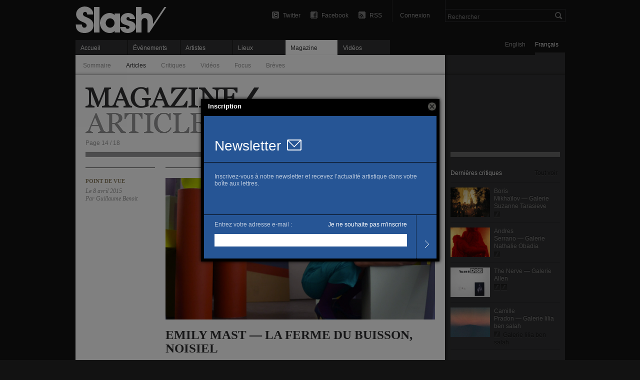

--- FILE ---
content_type: text/html; charset=utf-8
request_url: https://slash-paris.com/fr/articles?page=14&results_per_page=40
body_size: 12677
content:
<!DOCTYPE html>
<html xmlns="http://www.w3.org/1999/xhtml" xmlns:fb="http://www.facebook.com/2008/fbml" xml:lang="fr" lang="fr">

	<head>

		<meta http-equiv="Content-Type" content="text/html; charset=utf-8" />
		<title>Articles — Slash Paris</title>
		<link rel="shortcut icon" type="image/png" href="/favicon.ico" />
		
         <meta name="description" content="Lisez des arcticles originaux sur l’art sur Slash Paris" />
			<link rel="alternate" href="/fr/articles/rss.xml" title="Slash Paris — Articles" type="application/rss+xml" />
		
		
		
		<meta property="fb:admins" content="643236885" />
		<meta name="zipcode" content="75" />
		<meta name="city" content="Paris" />
		<meta name="country" content="France" />
		<meta name="viewport" content="initial-scale=0.435" />
		<meta name="viewport" content="width=661, user-scalable=yes" />
		<meta name="apple-mobile-web-app-capable" content="no" />
		
		<link rel="stylesheet" media="all" href="/stylesheets/application2_packaged.css" />

		

		<script src="/javascripts/base_packaged.js"></script>
		

		

		<script type="text/javascript">
			var section = "articles";
			var sub_section = "index";
			var search_default_value = 'Rechercher';
			var nl_popup_title = "Inscription"
		</script>
      
      

	  <!-- old GA snippet
<script type="text/javascript">
  (function(i,s,o,g,r,a,m){i['GoogleAnalyticsObject']=r;i[r]=i[r]||function(){
  (i[r].q=i[r].q||[]).push(arguments)},i[r].l=1*new Date();a=s.createElement(o),
  m=s.getElementsByTagName(o)[0];a.async=1;a.src=g;m.parentNode.insertBefore(a,m)
  })(window,document,'script','//www.google-analytics.com/analytics.js','ga');

  ga('create', 'UA-42264046-1', 'slash-paris.com');
  ga('send', 'pageview');
</script>
-->

<script type="text/javascript">

  var _gaq = _gaq || [];
  _gaq.push(['_setAccount', 'UA-42264046-1']);
  _gaq.push(['_setDomainName', 'slash-paris.com']);
  _gaq.push(['_trackPageview']);

  (function() {
    var ga = document.createElement('script'); ga.type = 'text/javascript'; ga.async = true;
    ga.src = ('https:' == document.location.protocol ? 'https://ssl' : 'http://www') + '.google-analytics.com/ga.js';
    var s = document.getElementsByTagName('script')[0]; s.parentNode.insertBefore(ga, s);
  })();

</script>


	</head>

	<body id="articles-index" class=fr>
		<div id="dialog-nl"></div>
		<div id="wrap">
			
			<span id="ajaxSpinner" style='display:none'>Chargement...</span>
			
			<div id="top">
				<div id="header">
					<ul class='tools'>
							
							<li id='search'>
								<form id="global-search" name="global_search" action="/recherche" accept-charset="UTF-8" method="get"><input name="utf8" type="hidden" value="&#x2713;" />									<div class="p_search_box">
										<input type="submit" name="commit" value="" id="search-submit" />
										<input type="text" name="key" id="p-search-field" value="Rechercher" />
									</div>
</form>							</li>
						
						<li class='user_box'>
								<a target="publisher" class="login" title="Connexion" href="/publisher">Connexion</a>
						</li>
						
						<li><a class="rss" title="Flux RSS : toute l’actualité" href="/fr/rss.xml">RSS</a></li>
						<li><a class="facebook" title="Rejoignez-nous sur Facebook" href="http://www.facebook.com/slashparis">Facebook</a></li>
						<li><a class="twitter" title="Suivez-nous sur Twitter" href="http://twitter.com/slashparis">Twitter</a></li>
						
						<li id='message'><span>
							</span>
						</li>
						
					</ul>
					
					<h1><a title="Accueil" href="/">Articles — Slash Paris</a></h1>
					
				</div>
				
				<div id="language-toggle">
					<a class="fr on" href="/fr/articles?set_locale=fr">Français</a>
			  	   <a class="en" href="/fr/articles?set_locale=en">English</a>
				</div>
				
				<ul id='main-navigation'>
   <li class="first "><a href="/">Accueil</a></li>
   <li class=""><a href="/evenements">Événements</a></li>
   <li class=""><a href="/artistes">Artistes</a></li>
   <li class=""><a href="/lieux">Lieux</a></li>
   <li class="on mag"><a href="/magazine">Magazine</a></li>
   <li class=" vid"><a href="/videos">Vidéos</a></li>
</ul>
				
				<hr/>
			</div>
			
			<div id="content">
				<div id="left-col">

   <div class='navigation_bar top'>
      <ul>
   <li><a href="/magazine">Sommaire</a></li>
   <li><a class="on" href="/articles">Articles</a></li>
   <li><a href="/critiques">Critiques</a></li>
   <li><a href="/videos">Vidéos</a></li>
   <li><a href="/focus">Focus</a></li>
   <li><a href="/breves">Brèves</a></li>
</ul>
   </div>
   
   <div class='magazine_page' id="articles">
      
      <div class="magazine_header">
         <h2><a href="/magazine">Magazine</a></h2>
         <h3>Articles</h3>
         <span id='pagination-info'>Page 14 / 18</span>
      </div>
      <hr/>
      
      <div id="articles-listing">
            <ul>
      <li class='separation_2cols'>
   <div class="left_col"></div>
   <div class="right_col"></div>
</li>
      <li class='article_l' id='414'>
   <div class="left_col">
      <a href='#' class='category'>Point de vue</a>
      <p>Le  8 avril 2015</p>
      <p>Par Guillaume Benoit</p>
   </div>
   <div class="right_col">
      <a href='/articles/emily-mast-la-ferme-du-buisson-noisiel'>
            <img width="539" height="283" alt="Emily Mast — La Ferme du Buisson, Noisiel" src="https://medias.slash-paris.com/media_attachments/images/000/014/244/Emily-Mast-3_medium.jpg?1509892647" />
         <span class='title'>Emily Mast — La Ferme du Buisson, Noisiel</span>
         <span class='blurb'><p>Présentée jusqu’au 28 juin 2015, l’exposition d’Emily Mast se veut une partition rétrospective de son œuvre. Avec humour et délicatesse, elle explore les contradictions de la communication tout en ouvrant l’imaginaire à de nouveaux langages. Une exposition ambitieuse qui invite à une véritable plongée dans un univers dont les repères, manquants, sont à réinventer.</p></span>
         <span class='more'>Lire la suite</span>
      </a>
   </div>
	<div class="facebook_like_container">   
   <fb:like layout="button_count" show_faces="false" href="https://slash-paris.com/articles/emily-mast-la-ferme-du-buisson-noisiel" font="arial" width="450px" height="21"></fb:like>
</div>

</li>
<li class='separation_2cols'>
   <div class="left_col"></div>
   <div class="right_col"></div>
</li><li class='article_l' id='413'>
   <div class="left_col">
      <a href='#' class='category'>Reportage</a>
      <p>Le  6 avril 2015</p>
      <p>Par Guillaume Benoit</p>
   </div>
   <div class="right_col">
      <a href='/articles/les-vernissages-davril-2015'>
            <img width="539" height="359" alt="Les vernissages d’avril 2015" src="https://medias.slash-paris.com/media_attachments/images/000/014/206/fragments-liminaires-estefania-penafiel-loaiza-cpif_original_medium.jpg?1509892647" />
         <span class='title'>Les vernissages d’avril 2015</span>
         <span class='blurb'><p>Découvrez notre sélection de vernissages d’expositions du mois d&#8217;avril 2015.</p></span>
         <span class='more'>Lire la suite</span>
      </a>
   </div>
	<div class="facebook_like_container">   
   <fb:like layout="button_count" show_faces="false" href="https://slash-paris.com/articles/les-vernissages-davril-2015" font="arial" width="450px" height="21"></fb:like>
</div>

</li>
<li class='separation_2cols'>
   <div class="left_col"></div>
   <div class="right_col"></div>
</li><li class='article_l' id='411'>
   <div class="left_col">
      <a href='#' class='category'>Reportage</a>
      <p>Le 28 mars 2015</p>
      <p>Par Guillaume Benoit</p>
   </div>
   <div class="right_col">
      <a href='/articles/art-paris-art-fair-2015'>
            <img width="539" height="283" alt="Art Paris Art Fair 2015 — Les incontournables" src="https://medias.slash-paris.com/media_attachments/images/000/014/157/Claire-Trotignon-Art-Paris_medium.jpg?1509892647" />
         <span class='title'>Art Paris Art Fair 2015 — Les incontournables</span>
         <span class='blurb'><p>La foire Art Paris Art Fair poursuit sa mue et propose, avec son édition 2015, un parcours international et hétéroclite qui la consacre comme un élément phare de la saison.</p></span>
         <span class='more'>Lire la suite</span>
      </a>
   </div>
	<div class="facebook_like_container">   
   <fb:like layout="button_count" show_faces="false" href="https://slash-paris.com/articles/art-paris-art-fair-2015" font="arial" width="450px" height="21"></fb:like>
</div>

</li>
<li class='separation_2cols'>
   <div class="left_col"></div>
   <div class="right_col"></div>
</li><li class='article_l' id='409'>
   <div class="left_col">
      <a href='#' class='category'>Reportage</a>
      <p>Le 23 mars 2015</p>
      <p>Par Guillaume Benoit</p>
   </div>
   <div class="right_col">
      <a href='/articles/artagon-la-rencontre-et-la-competition-artistique-des-etudiants-en-ecoles-dart'>
            <img width="539" height="283" alt="Artagon — La rencontre et la compétition artistique des étudiants en écoles d’art" src="https://medias.slash-paris.com/media_attachments/images/000/014/117/artagon_medium.jpg?1509892647" />
         <span class='title'>Artagon — La rencontre et la compétition artistique des étudiants en écoles d’art</span>
         <span class='blurb'><p>Nouveau prix dédié à la création, Artagon fait le pari de la jeunesse en réinventant la compétition artistique entre étudiants d&#8217;écoles d&#8217;art publiques.</p></span>
         <span class='more'>Lire la suite</span>
      </a>
   </div>
	<div class="facebook_like_container">   
   <fb:like layout="button_count" show_faces="false" href="https://slash-paris.com/articles/artagon-la-rencontre-et-la-competition-artistique-des-etudiants-en-ecoles-dart" font="arial" width="450px" height="21"></fb:like>
</div>

</li>
<li class='separation_2cols'>
   <div class="left_col"></div>
   <div class="right_col"></div>
</li><li class='article_l' id='403'>
   <div class="left_col">
      <a href='#' class='category'>Point de vue</a>
      <p>Le  5 mars 2015</p>
      <p>Par Guillaume Benoit</p>
   </div>
   <div class="right_col">
      <a href='/articles/femina-ou-la-reappropriation-des-modeles-exposition-virtuelle'>
            <img width="539" height="383" alt="Femina ou la réappropriation des modèles, exposition virtuelle" src="https://medias.slash-paris.com/media_attachments/images/000/013/517/Orlan_medium.jpg?1509892647" />
         <span class='title'>Femina ou la réappropriation des modèles, exposition virtuelle</span>
         <span class='blurb'><p>Après avoir défrayé la chronique avec sa fermeture prématurée, l’exposition Femina ou la réappropriation des modèles organisée au pavillon Vendôme de Clichy se voit réactivée à travers un dispositif virtuel. Une exposition courageuse et très riche à redécouvrir. Une initiative salvatrice car derrière l&#8217;emballement médiatique, l&#8217;exposition recélait un courage et une richesse rares.</p></span>
         <span class='more'>Lire la suite</span>
      </a>
   </div>
	<div class="facebook_like_container">   
   <fb:like layout="button_count" show_faces="false" href="https://slash-paris.com/articles/femina-ou-la-reappropriation-des-modeles-exposition-virtuelle" font="arial" width="450px" height="21"></fb:like>
</div>

</li>
<li class='separation_2cols'>
   <div class="left_col"></div>
   <div class="right_col"></div>
</li><li class='article_l' id='402'>
   <div class="left_col">
      <a href='#' class='category'>Reportage</a>
      <p>Le  2 mars 2015</p>
      <p>Par la rédaction</p>
   </div>
   <div class="right_col">
      <a href='/articles/les-vernissages-de-mars-2015'>
            <img width="539" height="327" alt="Les vernissages de mars 2015" src="https://medias.slash-paris.com/media_attachments/images/000/013/459/galerie-vallois-paris-pilar-albarracin-fuegos-artificiales-2015_original_medium.jpg?1509892647" />
         <span class='title'>Les vernissages de mars 2015</span>
         <span class='blurb'><p>Découvrez notre sélection de vernissages d’expositions du mois de mars 2015.</p></span>
         <span class='more'>Lire la suite</span>
      </a>
   </div>
	<div class="facebook_like_container">   
   <fb:like layout="button_count" show_faces="false" href="https://slash-paris.com/articles/les-vernissages-de-mars-2015" font="arial" width="450px" height="21"></fb:like>
</div>

</li>
<li class='separation_2cols'>
   <div class="left_col"></div>
   <div class="right_col"></div>
</li><li class='article_l' id='400'>
   <div class="left_col">
      <a href='#' class='category'>Point de vue</a>
      <p>Le 20 février 2015</p>
      <p>Par Guillaume Benoit</p>
   </div>
   <div class="right_col">
      <a href='/articles/pliure-prologue-centre-calouste-gulbenkian'>
            <img width="539" height="383" alt="Pliure Prologue — Centre Calouste Gulbenkian" src="https://medias.slash-paris.com/media_attachments/images/000/013/309/Helena_Almeida_medium.jpg?1509892647" />
         <span class='title'>Pliure Prologue — Centre Calouste Gulbenkian</span>
         <span class='blurb'><p>Avec « Pliure », la fondation Calouste Gulbenkian présente une exposition passionnante autour du livre qui, en multipliant les références, auteurs et problématiques, dessine une cartographie complexe et sensible des liens entre arts visuels et littéraires.</p></span>
         <span class='more'>Lire la suite</span>
      </a>
   </div>
	<div class="facebook_like_container">   
   <fb:like layout="button_count" show_faces="false" href="https://slash-paris.com/articles/pliure-prologue-centre-calouste-gulbenkian" font="arial" width="450px" height="21"></fb:like>
</div>

</li>
<li class='separation_2cols'>
   <div class="left_col"></div>
   <div class="right_col"></div>
</li><li class='article_l' id='398'>
   <div class="left_col">
      <a href='#' class='category'>Reportage</a>
      <p>Le 30 janvier 2015</p>
      <p>Par la rédaction</p>
   </div>
   <div class="right_col">
      <a href='/articles/les-vernissages-de-fevrier-2015'>
            <img width="539" height="282" alt="Les vernissages de février 2015" src="https://medias.slash-paris.com/media_attachments/images/000/013/092/Galerie_Eva_Meyer_MBDTCurators_medium.jpg?1509892647" />
         <span class='title'>Les vernissages de février 2015</span>
         <span class='blurb'><p>Découvrez notre sélection de vernissages d&#8217;expositions du mois de février 2015.</p></span>
         <span class='more'>Lire la suite</span>
      </a>
   </div>
	<div class="facebook_like_container">   
   <fb:like layout="button_count" show_faces="false" href="https://slash-paris.com/articles/les-vernissages-de-fevrier-2015" font="arial" width="450px" height="21"></fb:like>
</div>

</li>
<li class='separation_2cols'>
   <div class="left_col"></div>
   <div class="right_col"></div>
</li><li class='article_l' id='393'>
   <div class="left_col">
      <a href='#' class='category'>Point de vue</a>
      <p>Le 15 janvier 2015</p>
      <p>Par Guillaume Benoit</p>
   </div>
   <div class="right_col">
      <a href='/articles/melik-ohanian-galerie-chantal-crousel'>
            <img width="539" height="358" alt="Melik Ohanian — Galerie Chantal Crousel &amp; La Douane" src="https://medias.slash-paris.com/media_attachments/images/000/012/895/Melik_Ohanian_-_galerie_chantal_crousel_2_medium.jpg?1509892647" />
         <span class='title'>Melik Ohanian — Galerie Chantal Crousel &amp; La Douane</span>
         <span class='blurb'><p>Le spectre des thématiques et techniques de Melik Ohanian semble, à la manière dont ses œuvres se donnent, mouvant, glissant et finalement animé d’une vie intérieure. La double exposition qui lui est consacrée par la galerie Chantal Crousel souligne cette profondeur vertigineuse qui passe systématiquement par un décentrement de notre perception.</p></span>
         <span class='more'>Lire la suite</span>
      </a>
   </div>
	<div class="facebook_like_container">   
   <fb:like layout="button_count" show_faces="false" href="https://slash-paris.com/articles/melik-ohanian-galerie-chantal-crousel" font="arial" width="450px" height="21"></fb:like>
</div>

</li>
<li class='separation_2cols'>
   <div class="left_col"></div>
   <div class="right_col"></div>
</li><li class='article_l' id='391'>
   <div class="left_col">
      <a href='#' class='category'>Point de vue</a>
      <p>Le 27 décembre 2014</p>
      <p>Par Guillaume Benoit</p>
   </div>
   <div class="right_col">
      <a href='/articles/eurasia-galerie-thaddaeus-ropac-pantin'>
            <img width="539" height="308" alt="Eurasia — Galerie Thaddaeus Ropac, Pantin" src="https://medias.slash-paris.com/media_attachments/images/000/012/814/Ali_Banisadr_medium.jpg?1509892647" />
         <span class='title'>Eurasia — Galerie Thaddaeus Ropac, Pantin</span>
         <span class='blurb'><p>Avec Eurasia, la galerie Thaddaeus Ropac renoue avec la tradition des expositions thématiques en puisant au cœur de son catalogue d’artistes pour imposer une proposition de haute tenue. Une fois de plus, l’espace d’exposition épuré et à la hauteur d’ambitions fortes parvient à créer une exposition d’envergure qui pourrait faire date.</p></span>
         <span class='more'>Lire la suite</span>
      </a>
   </div>
	<div class="facebook_like_container">   
   <fb:like layout="button_count" show_faces="false" href="https://slash-paris.com/articles/eurasia-galerie-thaddaeus-ropac-pantin" font="arial" width="450px" height="21"></fb:like>
</div>

</li>
<li class='separation_2cols'>
   <div class="left_col"></div>
   <div class="right_col"></div>
</li><li class='article_l' id='390'>
   <div class="left_col">
      <a href='#' class='category'>Point de vue</a>
      <p>Le 18 novembre 2014</p>
      <p>Par Guillaume Benoit</p>
   </div>
   <div class="right_col">
      <a href='/articles/mark-lewis-invention-au-louvre'>
            <img width="539" height="283" alt="Mark Lewis — Invention au Louvre" src="https://medias.slash-paris.com/media_attachments/images/000/012/516/Mark_Lewis-Louvre_medium.jpg?1509892647" />
         <span class='title'>Mark Lewis — Invention au Louvre</span>
         <span class='blurb'><p>Avec Invention au Louvre, Mark Lewis propose, au sein même du musée et ce, jusqu&#8217;au 9 janvier 2015, un programme de vidéos hypnotiques qui invite à regarder autrement ses collections et encourage à repenser la valeur même du regard.</p></span>
         <span class='more'>Lire la suite</span>
      </a>
   </div>
	<div class="facebook_like_container">   
   <fb:like layout="button_count" show_faces="false" href="https://slash-paris.com/articles/mark-lewis-invention-au-louvre" font="arial" width="450px" height="21"></fb:like>
</div>

</li>
<li class='separation_2cols'>
   <div class="left_col"></div>
   <div class="right_col"></div>
</li><li class='article_l' id='389'>
   <div class="left_col">
      <a href='#' class='category'>Entretien</a>
      <p>Le 13 novembre 2014</p>
      <p>Par Marie Chênel</p>
   </div>
   <div class="right_col">
      <a href='/articles/entretien-christophe-lemaitre'>
            <img width="539" height="358" alt="Entretien — Christophe Lemaitre" src="https://medias.slash-paris.com/media_attachments/images/000/012/454/8_Christophe_Lemaitre-_Article_medium.jpg?1509892647" />
         <span class='title'>Entretien — Christophe Lemaitre</span>
         <span class='blurb'><p>Depuis quelques mois et jusqu’à l’automne 2015, Christophe Lemaitre est invité à partager la direction artistique du Cneai (Chatou). Intitulée La Monographie d’un centre d’art, la programmation curatoriale conçue par l’artiste, né en 1981, se développe au sein du centre d’art selon une temporalité et une occupation des espaces qui relèvent d’une réflexion sur la nature même de l’institution.</p></span>
         <span class='more'>Lire la suite</span>
      </a>
   </div>
	<div class="facebook_like_container">   
   <fb:like layout="button_count" show_faces="false" href="https://slash-paris.com/articles/entretien-christophe-lemaitre" font="arial" width="450px" height="21"></fb:like>
</div>

</li>
<li class='separation_2cols'>
   <div class="left_col"></div>
   <div class="right_col"></div>
</li><li class='article_l' id='388'>
   <div class="left_col">
      <a href='#' class='category'>Point de vue</a>
      <p>Le 25 octobre 2014</p>
      <p>Par P. B.-H.</p>
   </div>
   <div class="right_col">
      <a href='/articles/julien-previeux-prix-marcel-duchamp-2014'>
            <img width="539" height="370" alt="Julien Prévieux — Prix Marcel Duchamp 2014" src="https://medias.slash-paris.com/media_attachments/images/000/012/278/Julien-Pre_vieux-Prix-Duchamp-8_medium.jpg?1509892647" />
         <span class='title'>Julien Prévieux — Prix Marcel Duchamp 2014</span>
         <span class='blurb'><p>Lauréat du Prix Duchamp 2014, Julien Prévieux est né en 1974, diplômé de l’École supérieure d’Art de Grenoble et de l’École nationale supérieure des Beaux-Arts de Paris, Julien Prévieux est représenté par la galerie Jousse Entreprise (Paris) et par la galerie West (La Haye).</p></span>
         <span class='more'>Lire la suite</span>
      </a>
   </div>
	<div class="facebook_like_container">   
   <fb:like layout="button_count" show_faces="false" href="https://slash-paris.com/articles/julien-previeux-prix-marcel-duchamp-2014" font="arial" width="450px" height="21"></fb:like>
</div>

</li>
<li class='separation_2cols'>
   <div class="left_col"></div>
   <div class="right_col"></div>
</li><li class='article_l' id='387'>
   <div class="left_col">
      <a href='#' class='category'>Point de vue</a>
      <p>Le 25 octobre 2014</p>
      <p>Par Marie Maertens</p>
   </div>
   <div class="right_col">
      <a href='/articles/camille-blatrix-prix-ricard-2014'>
            <img width="539" height="375" alt="Camille Blatrix — Prix Ricard 2014" src="https://medias.slash-paris.com/media_attachments/images/000/012/275/Camille-Blatrix-4_medium.jpg?1509892647" />
         <span class='title'>Camille Blatrix — Prix Ricard 2014</span>
         <span class='blurb'><p>Lauréat du prix Ricard 2014, Camille Blatrix est né en 1984. Il vit et travaille à Paris et est représenté par la galerie Balice Hertling.</p></span>
         <span class='more'>Lire la suite</span>
      </a>
   </div>
	<div class="facebook_like_container">   
   <fb:like layout="button_count" show_faces="false" href="https://slash-paris.com/articles/camille-blatrix-prix-ricard-2014" font="arial" width="450px" height="21"></fb:like>
</div>

</li>
<li class='separation_2cols'>
   <div class="left_col"></div>
   <div class="right_col"></div>
</li><li class='article_l' id='386'>
   <div class="left_col">
      <a href='#' class='category'>Reportage</a>
      <p>Le 24 octobre 2014</p>
      <p>Par Guillaume Benoit</p>
   </div>
   <div class="right_col">
      <a href='/articles/lindex-selection-slash-du-parcours-hors-les-murs-de-la-fiac-2014'>
            <img width="539" height="427" alt="L’Index, sélection Slash du parcours Hors les murs de la FIAC 2014" src="https://medias.slash-paris.com/media_attachments/images/000/012/258/slash_horslesmurs_index_fiac_2014_8_medium.jpg?1509892647" />
         <span class='title'>L’Index, sélection Slash du parcours Hors les murs de la FIAC 2014</span>
         <span class='blurb'><p>À l’occasion de la Fiac 2014, Slash édite son Index, un guide des projets Hors les murs de la foire distribué gratuitement sur les sites concernés.</p></span>
         <span class='more'>Lire la suite</span>
      </a>
   </div>
	<div class="facebook_like_container">   
   <fb:like layout="button_count" show_faces="false" href="https://slash-paris.com/articles/lindex-selection-slash-du-parcours-hors-les-murs-de-la-fiac-2014" font="arial" width="450px" height="21"></fb:like>
</div>

</li>
<li class='separation_2cols'>
   <div class="left_col"></div>
   <div class="right_col"></div>
</li><li class='article_l' id='385'>
   <div class="left_col">
      <a href='#' class='category'>Entretien</a>
      <p>Le 23 octobre 2014</p>
      <p>Par Marie Maertens</p>
   </div>
   <div class="right_col">
      <a href='/articles/entretien-laure-prouvost'>
            <img width="539" height="286" alt="Entretien — Laure Prouvost" src="https://medias.slash-paris.com/media_attachments/images/000/012/266/Since-he-is-gone_medium.jpg?1509892647" />
         <span class='title'>Entretien — Laure Prouvost</span>
         <span class='blurb'><p>Lauréate du Turner Prize en 2013, Laure Prouvost a été décrite comme la première Française à gagner le prestigieux prix anglais. Son œuvre, comme son discours, se plaît à confondre nos certitudes et se découvre à la galerie Nathalie Obadia, comme à la Fiac, où Laure Prouvost réalise également une performance.</p></span>
         <span class='more'>Lire la suite</span>
      </a>
   </div>
	<div class="facebook_like_container">   
   <fb:like layout="button_count" show_faces="false" href="https://slash-paris.com/articles/entretien-laure-prouvost" font="arial" width="450px" height="21"></fb:like>
</div>

</li>
<li class='separation_2cols'>
   <div class="left_col"></div>
   <div class="right_col"></div>
</li><li class='article_l' id='384'>
   <div class="left_col">
      <a href='#' class='category'>Reportage</a>
      <p>Le 15 octobre 2014</p>
      <p>Par Guillaume Benoit</p>
   </div>
   <div class="right_col">
      <a href='/articles/slash-magazine-3'>
            <img width="539" height="359" alt="Slash Magazine #3" src="https://medias.slash-paris.com/media_attachments/images/000/012/142/cover_mag3_medium.jpg?1509892647" />
         <span class='title'>Slash Magazine #3</span>
         <span class='blurb'><p>Plus ambitieux et plus riche, L’Annuel de Slash propose, pour la troisième année consécutive, sa sélection des événements incontournables de la saison 2013-2014 et innove en y glissant des dossiers inédits.</p></span>
         <span class='more'>Lire la suite</span>
      </a>
   </div>
	<div class="facebook_like_container">   
   <fb:like layout="button_count" show_faces="false" href="https://slash-paris.com/articles/slash-magazine-3" font="arial" width="450px" height="21"></fb:like>
</div>

</li>
<li class='separation_2cols'>
   <div class="left_col"></div>
   <div class="right_col"></div>
</li><li class='article_l' id='382'>
   <div class="left_col">
      <a href='#' class='category'>Point de vue</a>
      <p>Le 13 octobre 2014</p>
      <p>Par Guillaume Benoit</p>
   </div>
   <div class="right_col">
      <a href='/articles/biennale-de-belleville-2014'>
            <img width="539" height="286" alt="Biennale de Belleville 2014" src="https://medias.slash-paris.com/media_attachments/images/000/012/058/Biennale-de-Belleville_medium.jpg?1509892647" />
         <span class='title'>Biennale de Belleville 2014</span>
         <span class='blurb'><p>Avec cette nouvelle édition, la Biennale de Belleville poursuit et précise sa réflexion autour d’un projet singulier, créer une proposition artistique au cœur d’un territoire géographique aussi bien marqué par ses racines populaires qu’évocateur d’une culture en marche tant il attire artistes, curateurs et galeries.</p></span>
         <span class='more'>Lire la suite</span>
      </a>
   </div>
	<div class="facebook_like_container">   
   <fb:like layout="button_count" show_faces="false" href="https://slash-paris.com/articles/biennale-de-belleville-2014" font="arial" width="450px" height="21"></fb:like>
</div>

</li>
<li class='separation_2cols'>
   <div class="left_col"></div>
   <div class="right_col"></div>
</li><li class='article_l' id='383'>
   <div class="left_col">
      <a href='#' class='category'>Point de vue</a>
      <p>Le 13 octobre 2014</p>
      <p>Par Guillaume Benoit</p>
   </div>
   <div class="right_col">
      <a href='/articles/the-promise-of-moving-things-le-credac'>
            <img width="539" height="286" alt="The Promise of Moving Things — Le Crédac" src="https://medias.slash-paris.com/media_attachments/images/000/012/065/CouvCre_dac-The-Promise-of-moving-things-2_medium.jpg?1509892647" />
         <span class='title'>The Promise of Moving Things — Le Crédac</span>
         <span class='blurb'><p>Basée sur l’idée de la promesse, « The Promise of Moving Things » en questionne les modalités, voire même la possibilité au long d’un parcours qui, s’il est un peu court, n’en demeure pas moins parfaitement articulé et et tout à fait intelligent.</p></span>
         <span class='more'>Lire la suite</span>
      </a>
   </div>
	<div class="facebook_like_container">   
   <fb:like layout="button_count" show_faces="false" href="https://slash-paris.com/articles/the-promise-of-moving-things-le-credac" font="arial" width="450px" height="21"></fb:like>
</div>

</li>
<li class='separation_2cols'>
   <div class="left_col"></div>
   <div class="right_col"></div>
</li><li class='article_l' id='372'>
   <div class="left_col">
      <a href='#' class='category'>Entretien</a>
      <p>Le 15 septembre 2014</p>
      <p>Par Invité - Tribune libre</p>
   </div>
   <div class="right_col">
      <a href='/articles/le-musee-dune-nuit-a-la-fondation-hippocrene-discussion'>
            <img width="539" height="288" alt="Le Musée d’une nuit à la fondation Hippocrène — Discussion" src="https://medias.slash-paris.com/media_attachments/images/000/011/896/propos-d_europe-Yto-Barrada_medium.jpg?1509892647" />
         <span class='title'>Le Musée d’une nuit à la fondation Hippocrène — Discussion</span>
         <span class='blurb'><p>Cet entretien entre Jakuta Alikavazovic, écrivain, et Vincent Honoré, commissaire d’exposition et directeur de la David Roberts Art Foundation à Londres, a été réalisé dans le cadre de l’exposition « Le Musée d’une nuit (script for leaving traces) » qui se déroulera du 3 octobre au 20 décembre prochain à la Fondation Hippocrène à Paris.</p></span>
         <span class='more'>Lire la suite</span>
      </a>
   </div>
	<div class="facebook_like_container">   
   <fb:like layout="button_count" show_faces="false" href="https://slash-paris.com/articles/le-musee-dune-nuit-a-la-fondation-hippocrene-discussion" font="arial" width="450px" height="21"></fb:like>
</div>

</li>
<li class='separation_2cols'>
   <div class="left_col"></div>
   <div class="right_col"></div>
</li><li class='article_l' id='366'>
   <div class="left_col">
      <a href='#' class='category'>Entretien</a>
      <p>Le  7 juillet 2014</p>
      <p>Par Guillaume Benoit</p>
   </div>
   <div class="right_col">
      <a href='/articles/pauline-horovitz'>
            <img width="539" height="288" alt="Pauline Horovitz" src="https://medias.slash-paris.com/media_attachments/images/000/010/951/Pauline-Horovitz---un-chateau-en-espagne1_medium.jpg?1509892647" />
         <span class='title'>Pauline Horovitz</span>
         <span class='blurb'><p>Invitée par la galerie des Filles du calvaire à l&#8217;occasion de l&#8217;exposition « Absurde, vous avez dit absurde », Pauline Horovitz développe, depuis quelques années, une œuvre à mi-chemin entre le documentaire et la vidéo expérimentale, où sa propre biographie côtoie une narration à rebours d’une drôlerie et d’une intelligence rares.</p></span>
         <span class='more'>Lire la suite</span>
      </a>
   </div>
	<div class="facebook_like_container">   
   <fb:like layout="button_count" show_faces="false" href="https://slash-paris.com/articles/pauline-horovitz" font="arial" width="450px" height="21"></fb:like>
</div>

</li>
<li class='separation_2cols'>
   <div class="left_col"></div>
   <div class="right_col"></div>
</li><li class='article_l' id='369'>
   <div class="left_col">
      <a href='#' class='category'>Panorama</a>
      <p>Le  7 juillet 2014</p>
      <p>Par Guillaume Benoit</p>
   </div>
   <div class="right_col">
      <a href='/articles/panorama-07-14'>
            <img width="539" height="361" alt="Panorama 07/14" src="https://medias.slash-paris.com/media_attachments/images/000/010/974/detail_template07-14_medium.jpg?1509892647" />
         <span class='title'>Panorama 07/14</span>
         <span class='blurb'><p>Du Palais de Tokyo à la fondation Cartier en passant par le Grand Palais, la rédaction pose un regard sans concession sur les expositions franciliennes du mois de juillet.</p></span>
         <span class='more'>Lire la suite</span>
      </a>
   </div>
	<div class="facebook_like_container">   
   <fb:like layout="button_count" show_faces="false" href="https://slash-paris.com/articles/panorama-07-14" font="arial" width="450px" height="21"></fb:like>
</div>

</li>
<li class='separation_2cols'>
   <div class="left_col"></div>
   <div class="right_col"></div>
</li><li class='article_l' id='363'>
   <div class="left_col">
      <a href='#' class='category'>Entretien</a>
      <p>Le 26 juin 2014</p>
      <p>Par Élodie Voillot</p>
   </div>
   <div class="right_col">
      <a href='/articles/entretien-joel-shapiro'>
            <img width="539" height="288" alt="Joel Shapiro" src="https://medias.slash-paris.com/media_attachments/images/000/010/853/Joel-Shapiro-2--Untitled_2001-02_JS_S-11-View-3_medium.jpg?1509892647" />
         <span class='title'>Joel Shapiro</span>
         <span class='blurb'><p>Figure emblématique de la sculpture américaine, Joel Shapiro présente une exposition d’œuvres réalisées depuis les années 1980 à la galerie Karsten Greve. Souvent associé à l’art minimal, son travail s’en distingue pourtant par ses questionnements à la limite entre abstraction et figuration, tout en interrogeant notre rapport à la forme sculpturale et à l’espace qu’elle détermine.</p></span>
         <span class='more'>Lire la suite</span>
      </a>
   </div>
	<div class="facebook_like_container">   
   <fb:like layout="button_count" show_faces="false" href="https://slash-paris.com/articles/entretien-joel-shapiro" font="arial" width="450px" height="21"></fb:like>
</div>

</li>
<li class='separation_2cols'>
   <div class="left_col"></div>
   <div class="right_col"></div>
</li><li class='article_l' id='360'>
   <div class="left_col">
      <a href='#' class='category'>Point de vue</a>
      <p>Le 11 juin 2014</p>
      <p>Par Marie Chênel</p>
   </div>
   <div class="right_col">
      <a href='/articles/a-lenvers-a-lendroit-centre-photographique-dile-de-france'>
            <img width="539" height="287" alt="À l’envers, à l’endroit… — Centre photographique d’Île-de-France" src="https://medias.slash-paris.com/media_attachments/images/000/010/831/CPIF-expo-1_large2-1_medium.jpg?1509892647" />
         <span class='title'>À l’envers, à l’endroit… — Centre photographique d’Île-de-France</span>
         <span class='blurb'><p>« À l’envers, à l’endroit » est une de ces expositions thématiques et collectives dont la réception nécessiterait un long et a fortiori passionnant travail de recherches pour en déplier tous les enjeux théoriques. L’exposition, visible au Centre photographique d&#8217;Île-de-France de Pontault-Combault jusqu’au 13 juillet, a pour point de départ la troisième dimension de l’image, tant réelle que symbolique.</p></span>
         <span class='more'>Lire la suite</span>
      </a>
   </div>
	<div class="facebook_like_container">   
   <fb:like layout="button_count" show_faces="false" href="https://slash-paris.com/articles/a-lenvers-a-lendroit-centre-photographique-dile-de-france" font="arial" width="450px" height="21"></fb:like>
</div>

</li>
<li class='separation_2cols'>
   <div class="left_col"></div>
   <div class="right_col"></div>
</li><li class='article_l' id='356'>
   <div class="left_col">
      <a href='#' class='category'>Panorama</a>
      <p>Le  2 juin 2014</p>
      <p>Par la rédaction</p>
   </div>
   <div class="right_col">
      <a href='/articles/panorama-06-14'>
            <img width="539" height="361" alt="Panorama 06/14" src="https://medias.slash-paris.com/media_attachments/images/000/010/803/detail_template06-14-2_medium.jpg?1509892647" />
         <span class='title'>Panorama 06/14</span>
         <span class='blurb'><p>Du Palais de Tokyo à au Mac/Val en passant par le Grand Palais, la rédaction pose un regard sans concession sur les expositions franciliennes du mois de juin.</p></span>
         <span class='more'>Lire la suite</span>
      </a>
   </div>
	<div class="facebook_like_container">   
   <fb:like layout="button_count" show_faces="false" href="https://slash-paris.com/articles/panorama-06-14" font="arial" width="450px" height="21"></fb:like>
</div>

</li>
<li class='separation_2cols'>
   <div class="left_col"></div>
   <div class="right_col"></div>
</li><li class='article_l' id='355'>
   <div class="left_col">
      <a href='#' class='category'>Reportage</a>
      <p>Le  2 juin 2014</p>
      <p>Par la rédaction</p>
   </div>
   <div class="right_col">
      <a href='/articles/les-vernissages-du-mois-de-juin-2014'>
            <img width="539" height="336" alt="Les vernissages du mois de juin 2014" src="https://medias.slash-paris.com/media_attachments/images/000/010/692/anne-wenzel-vernissage-expo_medium.jpg?1509892647" />
         <span class='title'>Les vernissages du mois de juin 2014</span>
         <span class='blurb'><p>Tour d’horizon des vernissages d&#8217;expositions parisiennes à ne pas manquer ce mois de juin.</p></span>
         <span class='more'>Lire la suite</span>
      </a>
   </div>
	<div class="facebook_like_container">   
   <fb:like layout="button_count" show_faces="false" href="https://slash-paris.com/articles/les-vernissages-du-mois-de-juin-2014" font="arial" width="450px" height="21"></fb:like>
</div>

</li>
<li class='separation_2cols'>
   <div class="left_col"></div>
   <div class="right_col"></div>
</li><li class='article_l' id='353'>
   <div class="left_col">
      <a href='#' class='category'>Point de vue</a>
      <p>Le 19 mai 2014</p>
      <p>Par Guillaume Benoit</p>
   </div>
   <div class="right_col">
      <a href='/articles/thomas-hirschhorn-palais-de-tokyo'>
            <img width="539" height="404" alt="Thomas Hirschhorn — Palais de Tokyo" src="https://medias.slash-paris.com/media_attachments/images/000/010/372/Thomas-Hirschhorn-Palais-de-Tokyo-10_medium.jpg?1509892647" />
         <span class='title'>Thomas Hirschhorn — Palais de Tokyo</span>
         <span class='blurb'><p>Avec « Flamme éternelle », visible jusqu’au 23 juin au Palais de Tokyo, Thomas Hirschhorn poursuit sa réflexion sur les modalités d’un vivre et d’un être ensemble porté par un désir vivifiant de donner à ses interventions une énergie nouvelle et une véritable urgence.</p></span>
         <span class='more'>Lire la suite</span>
      </a>
   </div>
	<div class="facebook_like_container">   
   <fb:like layout="button_count" show_faces="false" href="https://slash-paris.com/articles/thomas-hirschhorn-palais-de-tokyo" font="arial" width="450px" height="21"></fb:like>
</div>

</li>
<li class='separation_2cols'>
   <div class="left_col"></div>
   <div class="right_col"></div>
</li><li class='article_l' id='348'>
   <div class="left_col">
      <a href='#' class='category'>Entretien</a>
      <p>Le  8 mai 2014</p>
      <p>Par Marie Maertens</p>
   </div>
   <div class="right_col">
      <a href='/articles/entretien-neil-beloufa'>
            <img width="539" height="359" alt="Entretien — Neïl Beloufa" src="https://medias.slash-paris.com/media_attachments/images/000/010/255/Neil_Beloufa_fondation_ricard_medium.jpg?1509892647" />
         <span class='title'>Entretien — Neïl Beloufa</span>
         <span class='blurb'><p>Né en 1985, Neïl Beloufa, pour son nouveau solo show à la Fondation Ricard, entraîne le spectateur dans le jeu d’une exposition en train de se parfaire sous ses yeux, avant qu’il ne s’attelle prochainement à un film de science-fiction, un autre d’espionnage ou encore à la réalisation de grands dinosaures…</p></span>
         <span class='more'>Lire la suite</span>
      </a>
   </div>
	<div class="facebook_like_container">   
   <fb:like layout="button_count" show_faces="false" href="https://slash-paris.com/articles/entretien-neil-beloufa" font="arial" width="450px" height="21"></fb:like>
</div>

</li>
<li class='separation_2cols'>
   <div class="left_col"></div>
   <div class="right_col"></div>
</li><li class='article_l' id='343'>
   <div class="left_col">
      <a href='#' class='category'>Point de vue</a>
      <p>Le  5 mai 2014</p>
      <p>Par Guillaume Benoit</p>
   </div>
   <div class="right_col">
      <a href='/articles/estefania-penafiel-loaiza-le-credac'>
            <img width="539" height="351" alt="Estefania Penafiel Loaiza — Le Crédac" src="https://medias.slash-paris.com/media_attachments/images/000/010/111/Estefania-Penafiel-Loaiza-_-Le-Cre_dac_medium.jpg?1509892647" />
         <span class='title'>Estefania Penafiel Loaiza — Le Crédac</span>
         <span class='blurb'><p>En investissant le Crédac, qui occupe l’ancienne manufacture des Œillets, Estefanía Peñafiel Loaiza a souhaité mettre en lumière le passé de ce bâtiment ouvrier tout en imaginant la possibilité d’une persistance de sa présence, de son présent. À rebours, l’artiste fait émerger les formes lorsque celles-ci s’en sont allées.</p></span>
         <span class='more'>Lire la suite</span>
      </a>
   </div>
	<div class="facebook_like_container">   
   <fb:like layout="button_count" show_faces="false" href="https://slash-paris.com/articles/estefania-penafiel-loaiza-le-credac" font="arial" width="450px" height="21"></fb:like>
</div>

</li>
<li class='separation_2cols'>
   <div class="left_col"></div>
   <div class="right_col"></div>
</li><li class='article_l' id='345'>
   <div class="left_col">
      <a href='#' class='category'>Entretien</a>
      <p>Le  5 mai 2014</p>
      <p>Par Guillaume Benoit</p>
   </div>
   <div class="right_col">
      <a href='/articles/entretien-tatiana-wolska'>
            <img width="539" height="357" alt="Entretien — Tatiana Wolska" src="https://medias.slash-paris.com/media_attachments/images/000/010/132/Tatiana_Wolska22_medium.jpg?1509892647" />
         <span class='title'>Entretien — Tatiana Wolska</span>
         <span class='blurb'><p>Lauréate du Salon de Montrouge 2014, Tatiana Wolska y présente, ainsi qu’au Palais de Tokyo, un ensemble d’œuvres récentes qui nous permettent de rentrer de plain-pied dans un travail méticuleux et onirique, où les matières s’emmêlent pour former un tout organique envoûtant.</p></span>
         <span class='more'>Lire la suite</span>
      </a>
   </div>
	<div class="facebook_like_container">   
   <fb:like layout="button_count" show_faces="false" href="https://slash-paris.com/articles/entretien-tatiana-wolska" font="arial" width="450px" height="21"></fb:like>
</div>

</li>
<li class='separation_2cols'>
   <div class="left_col"></div>
   <div class="right_col"></div>
</li><li class='article_l' id='344'>
   <div class="left_col">
      <a href='#' class='category'>Panorama</a>
      <p>Le  5 mai 2014</p>
      <p>Par la rédaction</p>
   </div>
   <div class="right_col">
      <a href='/articles/panorama-05-14'>
            <img width="539" height="361" alt="Panorama 05/14" src="https://medias.slash-paris.com/media_attachments/images/000/010/384/EXPOS_PARIS_05-14-2_medium.jpg?1509892647" />
         <span class='title'>Panorama 05/14</span>
         <span class='blurb'><p>Du Palais de Tokyo à la maison européenne de la photographie en passant par le Grand Palais, la rédaction pose un regard sans concession sur les expositions franciliennes du mois de mai.</p></span>
         <span class='more'>Lire la suite</span>
      </a>
   </div>
	<div class="facebook_like_container">   
   <fb:like layout="button_count" show_faces="false" href="https://slash-paris.com/articles/panorama-05-14" font="arial" width="450px" height="21"></fb:like>
</div>

</li>
<li class='separation_2cols'>
   <div class="left_col"></div>
   <div class="right_col"></div>
</li><li class='article_l' id='340'>
   <div class="left_col">
      <a href='#' class='category'>Point de vue</a>
      <p>Le  1 mai 2014</p>
      <p>Par Marie Chênel</p>
   </div>
   <div class="right_col">
      <a href='/articles/karthik-pandian-betonsalon'>
            <img width="539" height="359" alt="Karthik Pandian — Bétonsalon" src="https://medias.slash-paris.com/media_attachments/images/000/010/103/Karthik-Pandian-2-Confessions_Walkthrough_20_medium.jpg?1509892647" />
         <span class='title'>Karthik Pandian — Bétonsalon</span>
         <span class='blurb'><p>Bétonsalon présente la première exposition personnelle en France de Karthik Pandian, une exposition plus généreuse qu’il n’y paraît en premier lieu. « Confessions » intimes à décortiquer pas à pas avec, pour fil conducteur, un texte de l’artiste au sens volontiers énigmatique.</p></span>
         <span class='more'>Lire la suite</span>
      </a>
   </div>
	<div class="facebook_like_container">   
   <fb:like layout="button_count" show_faces="false" href="https://slash-paris.com/articles/karthik-pandian-betonsalon" font="arial" width="450px" height="21"></fb:like>
</div>

</li>
<li class='separation_2cols'>
   <div class="left_col"></div>
   <div class="right_col"></div>
</li><li class='article_l' id='339'>
   <div class="left_col">
      <a href='#' class='category'>Entretien</a>
      <p>Le 29 avril 2014</p>
      <p>Par Guillaume Benoit</p>
   </div>
   <div class="right_col">
      <a href='/articles/grey-flags-entretien-avec-timothee-chaillou'>
            <img width="539" height="359" alt="Grey Flags — Entretien avec Timothée Chaillou" src="https://medias.slash-paris.com/media_attachments/images/000/010/066/GREYFLAGS-vue-18-c-virgile-fraisse_medium.jpg?1509892647" />
         <span class='title'>Grey Flags — Entretien avec Timothée Chaillou</span>
         <span class='blurb'><p>Timothée Chaillou (collaborateur de Slash) est l&#8217;auteur d’une exposition aussi remarquable qu’audacieuse à la galerie Backslash. Nous avons souhaité mettre en valeur sa démarche en entamant une conversation avec lui autour du projet, de ses contraintes mais aussi de la place du curateur face aux œuvres.</p></span>
         <span class='more'>Lire la suite</span>
      </a>
   </div>
	<div class="facebook_like_container">   
   <fb:like layout="button_count" show_faces="false" href="https://slash-paris.com/articles/grey-flags-entretien-avec-timothee-chaillou" font="arial" width="450px" height="21"></fb:like>
</div>

</li>
<li class='separation_2cols'>
   <div class="left_col"></div>
   <div class="right_col"></div>
</li><li class='article_l' id='337'>
   <div class="left_col">
      <a href='#' class='category'>Entretien</a>
      <p>Le 23 avril 2014</p>
      <p>Par Marie Maertens</p>
   </div>
   <div class="right_col">
      <a href='/articles/entretien-simon-fujiwara'>
            <img width="539" height="444" alt="Entretien — Simon Fujiwara" src="https://medias.slash-paris.com/media_attachments/images/000/009/955/Simon-Fujiwara-1_medium.jpg?1509892647" />
         <span class='title'>Entretien — Simon Fujiwara</span>
         <span class='blurb'><p>Simon Fujiwara est né en 1982 à Londres. Il vit et travaille à Berlin. S’il est présent sur la scène internationale depuis plusieurs années, il n’a été dévoilé que récemment en France, par son New Pompidou — une performance et un film — réalisés à la nouvelle résidence d’artistes des Galeries Lafayette, en collaboration avec le Centre Pompidou.</p></span>
         <span class='more'>Lire la suite</span>
      </a>
   </div>
	<div class="facebook_like_container">   
   <fb:like layout="button_count" show_faces="false" href="https://slash-paris.com/articles/entretien-simon-fujiwara" font="arial" width="450px" height="21"></fb:like>
</div>

</li>
<li class='separation_2cols'>
   <div class="left_col"></div>
   <div class="right_col"></div>
</li><li class='article_l' id='330'>
   <div class="left_col">
      <a href='#' class='category'>Entretien</a>
      <p>Le 11 avril 2014</p>
      <p>Par Arlène Berceliot Courtin</p>
   </div>
   <div class="right_col">
      <a href='/articles/entretien-camila-oliveira-fairclough'>
            <img width="539" height="335" alt="Entretien — Camila Oliveira Fairclough" src="https://medias.slash-paris.com/media_attachments/images/000/009/772/camilaOliveiraFairclough_repentir_medium.jpg?1509892647" />
         <span class='title'>Entretien — Camila Oliveira Fairclough</span>
         <span class='blurb'><p>À l’occasion de sa première exposition personnelle à la galerie Emmanuel Hervé, Camila Oliveira Fairclough (née en 1979 à Rio de Janeiro, vit et travaille à Paris) revient sur son rapport à la peinture, au texte mais aussi sa relation particulière au langage et à la performance, récemment apparue dans son travail.</p></span>
         <span class='more'>Lire la suite</span>
      </a>
   </div>
	<div class="facebook_like_container">   
   <fb:like layout="button_count" show_faces="false" href="https://slash-paris.com/articles/entretien-camila-oliveira-fairclough" font="arial" width="450px" height="21"></fb:like>
</div>

</li>
<li class='separation_2cols'>
   <div class="left_col"></div>
   <div class="right_col"></div>
</li><li class='article_l' id='327'>
   <div class="left_col">
      <a href='#' class='category'>Point de vue</a>
      <p>Le  3 avril 2014</p>
      <p>Par Anne Makovski</p>
   </div>
   <div class="right_col">
      <a href='/articles/berdaguer-and-pejus-et-olivier-peyricot-galerie-mercier-and-associes'>
            <img width="539" height="346" alt="Berdaguer &amp; Péjus et Olivier Peyricot — Galerie Mercier &amp; Associés" src="https://medias.slash-paris.com/media_attachments/images/000/009/509/utopia-bianca-berdaguer-pejus-2014_medium.jpg?1509892647" />
         <span class='title'>Berdaguer &amp; Péjus et Olivier Peyricot — Galerie Mercier &amp; Associés</span>
         <span class='blurb'><p>Peut-on représenter l’utopie par la forme ? C’est à cette question que travaillent pour cette exposition présentée à la galerie Mercier &amp; associés jusqu&#8217;au 22 avril Berdaguer &amp; Pejus, artistes en duo, et Olivier Peyricot designer en solo.</p></span>
         <span class='more'>Lire la suite</span>
      </a>
   </div>
	<div class="facebook_like_container">   
   <fb:like layout="button_count" show_faces="false" href="https://slash-paris.com/articles/berdaguer-and-pejus-et-olivier-peyricot-galerie-mercier-and-associes" font="arial" width="450px" height="21"></fb:like>
</div>

</li>
<li class='separation_2cols'>
   <div class="left_col"></div>
   <div class="right_col"></div>
</li><li class='article_l' id='324'>
   <div class="left_col">
      <a href='#' class='category'>Panorama</a>
      <p>Le 31 mars 2014</p>
      <p>Par la rédaction</p>
   </div>
   <div class="right_col">
      <a href='/articles/panorama-04-14'>
            <img width="539" height="361" alt="Panorama 04/14" src="https://medias.slash-paris.com/media_attachments/images/000/009/921/detail_template04141_medium.jpg?1509892647" />
         <span class='title'>Panorama 04/14</span>
         <span class='blurb'><p>Du Palais de Tokyo au Collège des Bernardins en passant par la galerie Loevenbruck, la rédaction pose un regard sans concession sur les expositions franciliennes du mois d&#8217;avril.</p></span>
         <span class='more'>Lire la suite</span>
      </a>
   </div>
	<div class="facebook_like_container">   
   <fb:like layout="button_count" show_faces="false" href="https://slash-paris.com/articles/panorama-04-14" font="arial" width="450px" height="21"></fb:like>
</div>

</li>
<li class='separation_2cols'>
   <div class="left_col"></div>
   <div class="right_col"></div>
</li><li class='article_l' id='323'>
   <div class="left_col">
      <a href='#' class='category'>Entretien</a>
      <p>Le 21 mars 2014</p>
      <p>Par Léa Chauvel-Lévy</p>
   </div>
   <div class="right_col">
      <a href='/articles/entretien-mathieu-pernot'>
            <img width="539" height="397" alt="Entretien — Mathieu Pernot" src="https://medias.slash-paris.com/media_attachments/images/000/009/580/mathieu-pernot-la-traversee-2_medium.jpg?1509892647" />
         <span class='title'>Entretien — Mathieu Pernot</span>
         <span class='blurb'><p>Invité au Jeu de Paume et à la Maison rouge, Mathieu Pernot revient avec nous sur les généalogies de ses nombreux travaux. L’occasion de cerner les démarches d’un photographe qui s’inscrit dans la pure tradition documentaire tout en y injectant de nouveaux codes, très personnels.</p></span>
         <span class='more'>Lire la suite</span>
      </a>
   </div>
	<div class="facebook_like_container">   
   <fb:like layout="button_count" show_faces="false" href="https://slash-paris.com/articles/entretien-mathieu-pernot" font="arial" width="450px" height="21"></fb:like>
</div>

</li>
<li class='separation_2cols'>
   <div class="left_col"></div>
   <div class="right_col"></div>
</li><li class='article_l' id='318'>
   <div class="left_col">
      <a href='#' class='category'>Panorama</a>
      <p>Le 12 mars 2014</p>
      <p>Par la rédaction</p>
   </div>
   <div class="right_col">
      <a href='/articles/panorama-03-14'>
            <img width="539" height="361" alt="Panorama 03/14" src="https://medias.slash-paris.com/media_attachments/images/000/009/455/panorama0314_medium.jpg?1509892647" />
         <span class='title'>Panorama 03/14</span>
         <span class='blurb'><p>Du Palais de Tokyo au Collège des Bernardins en passant par la galerie Loevenbruck, la rédaction pose un regard sans concession sur les expositions franciliennes du mois de mars.</p></span>
         <span class='more'>Lire la suite</span>
      </a>
   </div>
	<div class="facebook_like_container">   
   <fb:like layout="button_count" show_faces="false" href="https://slash-paris.com/articles/panorama-03-14" font="arial" width="450px" height="21"></fb:like>
</div>

</li>
<li class='separation_2cols'>
   <div class="left_col"></div>
   <div class="right_col"></div>
</li><li class='article_l' id='316'>
   <div class="left_col">
      <a href='#' class='category'>Entretien</a>
      <p>Le  6 mars 2014</p>
      <p>Par Marie Chênel</p>
   </div>
   <div class="right_col">
      <a href='/articles/entretien-valerie-mrejen'>
            <img width="539" height="370" alt="Entretien — Valérie Mréjen" src="https://medias.slash-paris.com/media_attachments/images/000/009/350/valerie-mrejen-biches-1_medium.jpg?1509892647" />
         <span class='title'>Entretien — Valérie Mréjen</span>
         <span class='blurb'><p>Plasticienne, écrivaine, cinéaste… Valérie Mréjen passe d’une pratique à l’autre avec une finesse d’esprit exceptionnelle et un sens de l’humour parfois déconcertant.</p></span>
         <span class='more'>Lire la suite</span>
      </a>
   </div>
	<div class="facebook_like_container">   
   <fb:like layout="button_count" show_faces="false" href="https://slash-paris.com/articles/entretien-valerie-mrejen" font="arial" width="450px" height="21"></fb:like>
</div>

</li>

      <li class='separation_2cols'>
   <div class="left_col"></div>
   <div class="right_col"></div>
</li>
   </ul>

      </div>
      
   </div>
   
   <div id="pagination">
      <div class='pagination ajax'>
	<div class='pagination_info venue_kind'>
		Page 14 / 18
	</div>
	<div class="pagination_pages"><a class="previous_page" rel="prev" href="/fr/articles?page=13&amp;results_per_page=40">Précédent</a> <a rel="start" href="/fr/articles?page=1&amp;results_per_page=40">1</a> <a href="/fr/articles?page=2&amp;results_per_page=40">2</a> <a href="/fr/articles?page=3&amp;results_per_page=40">3</a> <span class="gap">...</span> <a href="/fr/articles?page=11&amp;results_per_page=40">11</a> <a href="/fr/articles?page=12&amp;results_per_page=40">12</a> <a rel="prev" href="/fr/articles?page=13&amp;results_per_page=40">13</a> <em class="current">14</em> <a rel="next" href="/fr/articles?page=15&amp;results_per_page=40">15</a> <a href="/fr/articles?page=16&amp;results_per_page=40">16</a> <a href="/fr/articles?page=17&amp;results_per_page=40">17</a> <a href="/fr/articles?page=18&amp;results_per_page=40">18</a> <a class="next_page" rel="next" href="/fr/articles?page=15&amp;results_per_page=40">Suivant</a></div>
</div>
   </div>
   
   <div class="navigation_bar bottom">
      <ul>
         <li class='scroll_top'>
            <a href="#">Haut de page</a>
         </li>
         <li>
         </li>
      </ul>
   </div>
   
</div>

<div id="right-col">
   
         
      <div style="height:195px;"></div>
      <hr/>

   	

   
      <div class='module_header'>
   <h4>Dernières critiques</h4>
   <a href="/critiques">Tout voir</a>
</div>
<ul class='module_s' id='transversal-latest-reviews'>
      <li class='with_image'>
      <a href="/critiques/boris-mikhailov-galerie-suzanne-tarasieve">
         <img width="79" height="59" src="https://medias.slash-paris.com/media_attachments/images/000/038/058/galerie-suzanne-tarasieve-exposition-2_grid.jpg?1768214345" alt="Galerie suzanne tarasieve exposition 2 grid" />
         <span class='title'>Boris Mikhaïlov — Galerie Suzanne Tarasieve</span>
         <span class='rating r_2' alt='1 - Pas mal'>1 - Pas mal</span>
         <span class='venue'></span>
      </a>
   </li>
   <li class='with_image'>
      <a href="/critiques/andres-serrano-galerie-nathalie-obadia">
         <img width="79" height="59" src="https://medias.slash-paris.com/media_attachments/images/000/038/053/galerie-nathalie-obadia-exposition-13_grid.jpg?1767985945" alt="Galerie nathalie obadia exposition 13 grid" />
         <span class='title'>Andres Serrano — Galerie Nathalie Obadia</span>
         <span class='rating r_2' alt='1 - Pas mal'>1 - Pas mal</span>
         <span class='venue'></span>
      </a>
   </li>
   <li class='with_image'>
      <a href="/critiques/the-nerve-galerie-allen">
         <img width="79" height="59" src="https://medias.slash-paris.com/media_attachments/images/000/038/040/galerie_allen_exposition_1-1_grid.jpg?1767782561" alt="Galerie allen exposition 1 1 grid" />
         <span class='title'>The Nerve — Galerie Allen</span>
         <span class='rating r_3' alt='2 - Bien'>2 - Bien</span>
         <span class='venue'></span>
      </a>
   </li>
   <li class='with_image'>
      <a href="/critiques/camille-pradon-galerie-lilia-ben-salah">
         <img width="79" height="59" src="https://medias.slash-paris.com/media_attachments/images/000/038/027/camille-pradon-artiste-galerie_lilia_be_salah-1_grid.jpg?1767625433" alt="Camille pradon artiste galerie lilia be salah 1 grid" />
         <span class='title'>Camille Pradon — Galerie lilia ben salah</span>
         <span class='rating r_2' alt='1 - Pas mal'>1 - Pas mal</span>
         <span class='venue'>Galerie  lilia ben salah</span>
      </a>
   </li>

</ul>
   
      <div class='module_header'>
   <h4>Dernières vidéos</h4>
   <a href="/videos">Tout voir</a>
</div>
<ul class='module_s' id='transversal-latest-videos'>
      <li class='with_image'>
      <a href="/videos/philippe-cognee-carne-dei-fiori-galerie-templon-grenier-st-lazare">
         <img width="79" height="59" src="https://medias.slash-paris.com/videos/posters/000/000/042/Screen_Shot_2020-02-05_at_10.30.24_AM-1_grid.png?1580852277" alt="Screen shot 2020 02 05 at 10.30.24 am 1 grid" />
         <span class='title'>Philippe Cognee, Carne dei fiori – Galerie Templon Grenier St Lazare</span>
         <span class='venue'></span>
      </a>
   </li>
   <li class='with_image'>
      <a href="/videos/zineb-sedira-jeu-de-paume-paris">
         <img width="79" height="59" src="https://medias.slash-paris.com/videos/posters/000/000/041/Screen_Shot_2019-11-19_at_12.36.38_PM-1_grid.png?1574121121" alt="Screen shot 2019 11 19 at 12.36.38 pm 1 grid" />
         <span class='title'>Zineb Sedira – Jeu de Paume, Paris</span>
         <span class='venue'></span>
      </a>
   </li>
   <li class='with_image'>
      <a href="/videos/daisuke-kosugi-jeu-de-paume-paris">
         <img width="79" height="59" src="https://medias.slash-paris.com/videos/posters/000/000/040/Screen_Shot_2019-11-19_at_12.01.02_PM-1_grid.png?1574118541" alt="Screen shot 2019 11 19 at 12.01.02 pm 1 grid" />
         <span class='title'>Daisuke Kosugi – Jeu de Paume, Paris</span>
         <span class='venue'></span>
      </a>
   </li>
   <li class='with_image'>
      <a href="/videos/peter-hujar-jeu-de-paume-paris">
         <img width="79" height="59" src="https://medias.slash-paris.com/videos/posters/000/000/039/Screen_Shot_2019-11-19_at_9.43.55_AM-1_grid.png?1574109967" alt="Screen shot 2019 11 19 at 9.43.55 am 1 grid" />
         <span class='title'>Peter Hujar – Jeu de Paume, Paris</span>
         <span class='venue'>Jeu de Paume</span>
      </a>
   </li>

</ul>

   
</div>
			</div>
			
			<div id="megafooter">
			   <div id="universe">
			      <h3>Tout l’univers Slash</h3>
			      <hr/>
			      <a class="icon popup" id="newsletter" onclick="nlPopUp_init(true); return false;" href="#">Abonnez-vous</a>
			      <a class="icon" id="facebook" href="http://www.facebook.com/slashparis">Facebook</a>
			      <a class="icon" id="twitter" href="http://twitter.com/slashparis">Twitter</a>
			      <a class="icon" id="rss" href="/fr/rss.xml">Flux RSS général</a>
			      <ul>
			         <li class='newsletter'>
			            <h5>Lettre hebdomadaire</h5>
			            <p>
			               Agenda, derniers jours : recevez le meilleur de l’actualité dans votre boîte aux lettres.
			            </p>
			            <a class="newsletter" onclick="nlPopUp_init(true); return false;" href="#">Abonnez-vous</a>
			         </li>
			         <li class='social'>
			            <h5>Réseaux sociaux</h5>
			            <p>
			               Rejoignez la communauté Slash sur les réseaux sociaux.
			            </p>
			            <a href="http://www.facebook.com/slashparis">Facebook</a>
                     <a href="http://twitter.com/slashparis">Twitter</a>
			         </li>
			         <li class='rss last'>
			            <h5>Flux RSS</h5>
			            <p>
			               En attendant que la page présentant tous nos flux soit prête, découvrez notre flux RSS général.
			            </p>
			            <a href="/fr/rss.xml">Flux RSS général</a>
			         </li>
			      </ul>
			   </div>
			   <ul id="footer">
			      <li class='join'>
			         <h3>Rejoignez-nous</h3>
   			      <!-- <p></p> -->
   			      <p class='venues'>Lieux d’art, prenez part à l’aventure Slash et bénéficiez d’une plateforme de communication unique.</p>
   			      <a href="/rejoignez-nous">En savoir plus</a>
			      </li>
               <li class='explore'>
                  <h3>Explorez</h3>
                  <ul>
                     <li><a href="/evenements/en_cours">Les événements en cours</a></li>
                     <li><a href="/evenements/derniers_jours">Les expositions qui se terminent</a></li>
                     <li><a href="/vernissages">Les vernissages à venir</a></li>
                     <li><a href="/agenda">L’agenda</a></li>
                     <li><a href="/artistes">Les artistes</a></li>
                     <li><a href="/lieux">Les lieux</a></li>
                  </ul>
               </li>
               <li class='info last'>
                  <h3>Infos</h3>
                  <ul>
                     <li><a href="/a-propos">À propos de Slash</a></li>
                     <!-- <li></li> -->
                     <li><a encode="hex" href="mailto:contact@slash-paris.com">Nous contacter</a></li>
                     <!-- <li><a href="#">Site presse</a></li> -->
                  </ul>
               </li>
               <li class='credits last'>
                  <ul>
                     <li class='copyright'><span>© 2026 Slash — Tous droits reservés</span></li>
                  </ul>
               </li>
			   </ul>
			</div>
			
		</div>
		
		

		
		
		

		<script src="/javascripts/application_packaged.js" async="async"></script>

		

		
		
		
		
		<div id="fb-root"></div>
<script>
 window.fbAsyncInit = function() {
   FB.init({
   appId: '105672192843897', 
   status: true, 
   cookie: true,
   xfbml: true});
 };
 (function() {
   var e = document.createElement('script'); e.async = true;
   e.src = document.location.protocol + '//connect.facebook.net/en_US/all.js';
   document.getElementById('fb-root').appendChild(e);
 }());
</script>
		
	</body>
	
</html>